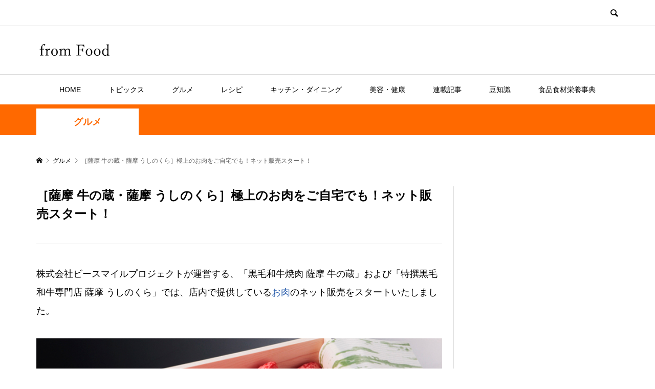

--- FILE ---
content_type: text/html; charset=UTF-8
request_url: https://from-food.com/16940/
body_size: 17113
content:
<!DOCTYPE html>
<html lang="ja">
<head prefix="og: http://ogp.me/ns# fb: http://ogp.me/ns/fb#">
<meta charset="UTF-8">
<meta name="description" content="株式会社ビースマイルプロジェクトが運営する、「黒毛和牛焼肉 薩摩 牛の蔵」および「特撰黒毛和牛専門店 薩摩 うしのくら」では、店内で提供しているお肉のネット販売をスタートいたしました。">
<meta name="viewport" content="width=device-width">
<meta property="og:type" content="article">
<meta property="og:url" content="https://from-food.com/16940/">
<meta property="og:title" content="［薩摩 牛の蔵・薩摩 うしのくら］極上のお肉をご自宅でも！ネット販売スタート！ - フロムフード">
<meta property="og:description" content="株式会社ビースマイルプロジェクトが運営する、「黒毛和牛焼肉 薩摩 牛の蔵」および「特撰黒毛和牛専門店 薩摩 うしのくら」では、店内で提供しているお肉のネット販売をスタートいたしました。">
<meta property="og:site_name" content="フロムフード">
<meta property="og:image" content="https://from-food.com/wp-content/uploads/856_immain.jpg">
<meta property="og:image:secure_url" content="https://from-food.com/wp-content/uploads/856_immain.jpg"> 
<meta property="og:image:width" content="800"> 
<meta property="og:image:height" content="402">
<meta property="fb:app_id" content="112207826798917">
<meta name="twitter:card" content="summary">
<meta name="twitter:site" content="@ff_fromFood">
<meta name="twitter:creator" content="ff_fromFood">
<meta name="twitter:title" content="［薩摩 牛の蔵・薩摩 うしのくら］極上のお肉をご自宅でも！ネット販売スタート！ - フロムフード">
<meta property="twitter:description" content="株式会社ビースマイルプロジェクトが運営する、「黒毛和牛焼肉 薩摩 牛の蔵」および「特撰黒毛和牛専門店 薩摩 うしのくら」では、店内で提供しているお肉のネット販売をスタートいたしました。">
<meta name="twitter:image:src" content="https://from-food.com/wp-content/uploads/856_immain-300x300.jpg">
<meta name='robots' content='index, follow, max-image-preview:large, max-snippet:-1, max-video-preview:-1' />

	<!-- This site is optimized with the Yoast SEO plugin v23.5 - https://yoast.com/wordpress/plugins/seo/ -->
	<title>［薩摩 牛の蔵・薩摩 うしのくら］極上のお肉をご自宅でも！ネット販売スタート！ - フロムフード</title>
	<link rel="canonical" href="https://from-food.com/16940/" />
	<meta property="og:locale" content="ja_JP" />
	<meta property="og:type" content="article" />
	<meta property="og:title" content="［薩摩 牛の蔵・薩摩 うしのくら］極上のお肉をご自宅でも！ネット販売スタート！ - フロムフード" />
	<meta property="og:description" content="株式会社ビースマイルプロジェクトが運営する、「黒毛和牛焼肉 薩摩 牛の蔵」および「特撰黒毛和牛専門店 薩摩 うしのくら」では、店..." />
	<meta property="og:url" content="https://from-food.com/16940/" />
	<meta property="og:site_name" content="フロムフード" />
	<meta property="article:publisher" content="https://www.facebook.com/ff.fromfood/" />
	<meta property="article:published_time" content="2020-05-11T21:00:23+00:00" />
	<meta property="article:modified_time" content="2020-12-27T22:41:14+00:00" />
	<meta property="og:image" content="https://from-food.com/wp-content/uploads/856_immain.jpg" />
	<meta property="og:image:width" content="800" />
	<meta property="og:image:height" content="402" />
	<meta property="og:image:type" content="image/jpeg" />
	<meta name="author" content="from Food press" />
	<meta name="twitter:card" content="summary_large_image" />
	<meta name="twitter:creator" content="@ff_fromFood" />
	<meta name="twitter:site" content="@ff_fromFood" />
	<script type="application/ld+json" class="yoast-schema-graph">{"@context":"https://schema.org","@graph":[{"@type":"WebPage","@id":"https://from-food.com/16940/","url":"https://from-food.com/16940/","name":"［薩摩 牛の蔵・薩摩 うしのくら］極上のお肉をご自宅でも！ネット販売スタート！ - フロムフード","isPartOf":{"@id":"https://from-food.com/#website"},"primaryImageOfPage":{"@id":"https://from-food.com/16940/#primaryimage"},"image":{"@id":"https://from-food.com/16940/#primaryimage"},"thumbnailUrl":"https://from-food.com/wp-content/uploads/856_immain.jpg","datePublished":"2020-05-11T21:00:23+00:00","dateModified":"2020-12-27T22:41:14+00:00","author":{"@id":"https://from-food.com/#/schema/person/3dc86ae0e97d70452843beca279e567a"},"breadcrumb":{"@id":"https://from-food.com/16940/#breadcrumb"},"inLanguage":"ja","potentialAction":[{"@type":"ReadAction","target":["https://from-food.com/16940/"]}]},{"@type":"ImageObject","inLanguage":"ja","@id":"https://from-food.com/16940/#primaryimage","url":"https://from-food.com/wp-content/uploads/856_immain.jpg","contentUrl":"https://from-food.com/wp-content/uploads/856_immain.jpg","width":800,"height":402,"caption":"A5等級鹿児島県産黒毛和牛"},{"@type":"BreadcrumbList","@id":"https://from-food.com/16940/#breadcrumb","itemListElement":[{"@type":"ListItem","position":1,"name":"ホーム","item":"https://from-food.com/"},{"@type":"ListItem","position":2,"name":"記事一覧","item":"https://from-food.com/%e8%a8%98%e4%ba%8b%e4%b8%80%e8%a6%a7/"},{"@type":"ListItem","position":3,"name":"［薩摩 牛の蔵・薩摩 うしのくら］極上のお肉をご自宅でも！ネット販売スタート！"}]},{"@type":"WebSite","@id":"https://from-food.com/#website","url":"https://from-food.com/","name":"フロムフード","description":"","potentialAction":[{"@type":"SearchAction","target":{"@type":"EntryPoint","urlTemplate":"https://from-food.com/?s={search_term_string}"},"query-input":{"@type":"PropertyValueSpecification","valueRequired":true,"valueName":"search_term_string"}}],"inLanguage":"ja"},{"@type":"Person","@id":"https://from-food.com/#/schema/person/3dc86ae0e97d70452843beca279e567a","name":"from Food press","image":{"@type":"ImageObject","inLanguage":"ja","@id":"https://from-food.com/#/schema/person/image/","url":"https://secure.gravatar.com/avatar/06ab59a2c3a5bf1fafca568f682771f2?s=96&d=mm&r=g","contentUrl":"https://secure.gravatar.com/avatar/06ab59a2c3a5bf1fafca568f682771f2?s=96&d=mm&r=g","caption":"from Food press"},"sameAs":["https://x.com/@ff_fromFood"],"url":"https://from-food.com/author/from-food-press/"}]}</script>
	<!-- / Yoast SEO plugin. -->


<link rel='stylesheet' id='wp-block-library-css' href='https://from-food.com/wp-includes/css/dist/block-library/style.min.css?ver=6.4.7' type='text/css' media='all' />
<style id='classic-theme-styles-inline-css' type='text/css'>
/*! This file is auto-generated */
.wp-block-button__link{color:#fff;background-color:#32373c;border-radius:9999px;box-shadow:none;text-decoration:none;padding:calc(.667em + 2px) calc(1.333em + 2px);font-size:1.125em}.wp-block-file__button{background:#32373c;color:#fff;text-decoration:none}
</style>
<style id='global-styles-inline-css' type='text/css'>
body{--wp--preset--color--black: #000000;--wp--preset--color--cyan-bluish-gray: #abb8c3;--wp--preset--color--white: #ffffff;--wp--preset--color--pale-pink: #f78da7;--wp--preset--color--vivid-red: #cf2e2e;--wp--preset--color--luminous-vivid-orange: #ff6900;--wp--preset--color--luminous-vivid-amber: #fcb900;--wp--preset--color--light-green-cyan: #7bdcb5;--wp--preset--color--vivid-green-cyan: #00d084;--wp--preset--color--pale-cyan-blue: #8ed1fc;--wp--preset--color--vivid-cyan-blue: #0693e3;--wp--preset--color--vivid-purple: #9b51e0;--wp--preset--gradient--vivid-cyan-blue-to-vivid-purple: linear-gradient(135deg,rgba(6,147,227,1) 0%,rgb(155,81,224) 100%);--wp--preset--gradient--light-green-cyan-to-vivid-green-cyan: linear-gradient(135deg,rgb(122,220,180) 0%,rgb(0,208,130) 100%);--wp--preset--gradient--luminous-vivid-amber-to-luminous-vivid-orange: linear-gradient(135deg,rgba(252,185,0,1) 0%,rgba(255,105,0,1) 100%);--wp--preset--gradient--luminous-vivid-orange-to-vivid-red: linear-gradient(135deg,rgba(255,105,0,1) 0%,rgb(207,46,46) 100%);--wp--preset--gradient--very-light-gray-to-cyan-bluish-gray: linear-gradient(135deg,rgb(238,238,238) 0%,rgb(169,184,195) 100%);--wp--preset--gradient--cool-to-warm-spectrum: linear-gradient(135deg,rgb(74,234,220) 0%,rgb(151,120,209) 20%,rgb(207,42,186) 40%,rgb(238,44,130) 60%,rgb(251,105,98) 80%,rgb(254,248,76) 100%);--wp--preset--gradient--blush-light-purple: linear-gradient(135deg,rgb(255,206,236) 0%,rgb(152,150,240) 100%);--wp--preset--gradient--blush-bordeaux: linear-gradient(135deg,rgb(254,205,165) 0%,rgb(254,45,45) 50%,rgb(107,0,62) 100%);--wp--preset--gradient--luminous-dusk: linear-gradient(135deg,rgb(255,203,112) 0%,rgb(199,81,192) 50%,rgb(65,88,208) 100%);--wp--preset--gradient--pale-ocean: linear-gradient(135deg,rgb(255,245,203) 0%,rgb(182,227,212) 50%,rgb(51,167,181) 100%);--wp--preset--gradient--electric-grass: linear-gradient(135deg,rgb(202,248,128) 0%,rgb(113,206,126) 100%);--wp--preset--gradient--midnight: linear-gradient(135deg,rgb(2,3,129) 0%,rgb(40,116,252) 100%);--wp--preset--font-size--small: 13px;--wp--preset--font-size--medium: 20px;--wp--preset--font-size--large: 36px;--wp--preset--font-size--x-large: 42px;--wp--preset--spacing--20: 0.44rem;--wp--preset--spacing--30: 0.67rem;--wp--preset--spacing--40: 1rem;--wp--preset--spacing--50: 1.5rem;--wp--preset--spacing--60: 2.25rem;--wp--preset--spacing--70: 3.38rem;--wp--preset--spacing--80: 5.06rem;--wp--preset--shadow--natural: 6px 6px 9px rgba(0, 0, 0, 0.2);--wp--preset--shadow--deep: 12px 12px 50px rgba(0, 0, 0, 0.4);--wp--preset--shadow--sharp: 6px 6px 0px rgba(0, 0, 0, 0.2);--wp--preset--shadow--outlined: 6px 6px 0px -3px rgba(255, 255, 255, 1), 6px 6px rgba(0, 0, 0, 1);--wp--preset--shadow--crisp: 6px 6px 0px rgba(0, 0, 0, 1);}:where(.is-layout-flex){gap: 0.5em;}:where(.is-layout-grid){gap: 0.5em;}body .is-layout-flow > .alignleft{float: left;margin-inline-start: 0;margin-inline-end: 2em;}body .is-layout-flow > .alignright{float: right;margin-inline-start: 2em;margin-inline-end: 0;}body .is-layout-flow > .aligncenter{margin-left: auto !important;margin-right: auto !important;}body .is-layout-constrained > .alignleft{float: left;margin-inline-start: 0;margin-inline-end: 2em;}body .is-layout-constrained > .alignright{float: right;margin-inline-start: 2em;margin-inline-end: 0;}body .is-layout-constrained > .aligncenter{margin-left: auto !important;margin-right: auto !important;}body .is-layout-constrained > :where(:not(.alignleft):not(.alignright):not(.alignfull)){max-width: var(--wp--style--global--content-size);margin-left: auto !important;margin-right: auto !important;}body .is-layout-constrained > .alignwide{max-width: var(--wp--style--global--wide-size);}body .is-layout-flex{display: flex;}body .is-layout-flex{flex-wrap: wrap;align-items: center;}body .is-layout-flex > *{margin: 0;}body .is-layout-grid{display: grid;}body .is-layout-grid > *{margin: 0;}:where(.wp-block-columns.is-layout-flex){gap: 2em;}:where(.wp-block-columns.is-layout-grid){gap: 2em;}:where(.wp-block-post-template.is-layout-flex){gap: 1.25em;}:where(.wp-block-post-template.is-layout-grid){gap: 1.25em;}.has-black-color{color: var(--wp--preset--color--black) !important;}.has-cyan-bluish-gray-color{color: var(--wp--preset--color--cyan-bluish-gray) !important;}.has-white-color{color: var(--wp--preset--color--white) !important;}.has-pale-pink-color{color: var(--wp--preset--color--pale-pink) !important;}.has-vivid-red-color{color: var(--wp--preset--color--vivid-red) !important;}.has-luminous-vivid-orange-color{color: var(--wp--preset--color--luminous-vivid-orange) !important;}.has-luminous-vivid-amber-color{color: var(--wp--preset--color--luminous-vivid-amber) !important;}.has-light-green-cyan-color{color: var(--wp--preset--color--light-green-cyan) !important;}.has-vivid-green-cyan-color{color: var(--wp--preset--color--vivid-green-cyan) !important;}.has-pale-cyan-blue-color{color: var(--wp--preset--color--pale-cyan-blue) !important;}.has-vivid-cyan-blue-color{color: var(--wp--preset--color--vivid-cyan-blue) !important;}.has-vivid-purple-color{color: var(--wp--preset--color--vivid-purple) !important;}.has-black-background-color{background-color: var(--wp--preset--color--black) !important;}.has-cyan-bluish-gray-background-color{background-color: var(--wp--preset--color--cyan-bluish-gray) !important;}.has-white-background-color{background-color: var(--wp--preset--color--white) !important;}.has-pale-pink-background-color{background-color: var(--wp--preset--color--pale-pink) !important;}.has-vivid-red-background-color{background-color: var(--wp--preset--color--vivid-red) !important;}.has-luminous-vivid-orange-background-color{background-color: var(--wp--preset--color--luminous-vivid-orange) !important;}.has-luminous-vivid-amber-background-color{background-color: var(--wp--preset--color--luminous-vivid-amber) !important;}.has-light-green-cyan-background-color{background-color: var(--wp--preset--color--light-green-cyan) !important;}.has-vivid-green-cyan-background-color{background-color: var(--wp--preset--color--vivid-green-cyan) !important;}.has-pale-cyan-blue-background-color{background-color: var(--wp--preset--color--pale-cyan-blue) !important;}.has-vivid-cyan-blue-background-color{background-color: var(--wp--preset--color--vivid-cyan-blue) !important;}.has-vivid-purple-background-color{background-color: var(--wp--preset--color--vivid-purple) !important;}.has-black-border-color{border-color: var(--wp--preset--color--black) !important;}.has-cyan-bluish-gray-border-color{border-color: var(--wp--preset--color--cyan-bluish-gray) !important;}.has-white-border-color{border-color: var(--wp--preset--color--white) !important;}.has-pale-pink-border-color{border-color: var(--wp--preset--color--pale-pink) !important;}.has-vivid-red-border-color{border-color: var(--wp--preset--color--vivid-red) !important;}.has-luminous-vivid-orange-border-color{border-color: var(--wp--preset--color--luminous-vivid-orange) !important;}.has-luminous-vivid-amber-border-color{border-color: var(--wp--preset--color--luminous-vivid-amber) !important;}.has-light-green-cyan-border-color{border-color: var(--wp--preset--color--light-green-cyan) !important;}.has-vivid-green-cyan-border-color{border-color: var(--wp--preset--color--vivid-green-cyan) !important;}.has-pale-cyan-blue-border-color{border-color: var(--wp--preset--color--pale-cyan-blue) !important;}.has-vivid-cyan-blue-border-color{border-color: var(--wp--preset--color--vivid-cyan-blue) !important;}.has-vivid-purple-border-color{border-color: var(--wp--preset--color--vivid-purple) !important;}.has-vivid-cyan-blue-to-vivid-purple-gradient-background{background: var(--wp--preset--gradient--vivid-cyan-blue-to-vivid-purple) !important;}.has-light-green-cyan-to-vivid-green-cyan-gradient-background{background: var(--wp--preset--gradient--light-green-cyan-to-vivid-green-cyan) !important;}.has-luminous-vivid-amber-to-luminous-vivid-orange-gradient-background{background: var(--wp--preset--gradient--luminous-vivid-amber-to-luminous-vivid-orange) !important;}.has-luminous-vivid-orange-to-vivid-red-gradient-background{background: var(--wp--preset--gradient--luminous-vivid-orange-to-vivid-red) !important;}.has-very-light-gray-to-cyan-bluish-gray-gradient-background{background: var(--wp--preset--gradient--very-light-gray-to-cyan-bluish-gray) !important;}.has-cool-to-warm-spectrum-gradient-background{background: var(--wp--preset--gradient--cool-to-warm-spectrum) !important;}.has-blush-light-purple-gradient-background{background: var(--wp--preset--gradient--blush-light-purple) !important;}.has-blush-bordeaux-gradient-background{background: var(--wp--preset--gradient--blush-bordeaux) !important;}.has-luminous-dusk-gradient-background{background: var(--wp--preset--gradient--luminous-dusk) !important;}.has-pale-ocean-gradient-background{background: var(--wp--preset--gradient--pale-ocean) !important;}.has-electric-grass-gradient-background{background: var(--wp--preset--gradient--electric-grass) !important;}.has-midnight-gradient-background{background: var(--wp--preset--gradient--midnight) !important;}.has-small-font-size{font-size: var(--wp--preset--font-size--small) !important;}.has-medium-font-size{font-size: var(--wp--preset--font-size--medium) !important;}.has-large-font-size{font-size: var(--wp--preset--font-size--large) !important;}.has-x-large-font-size{font-size: var(--wp--preset--font-size--x-large) !important;}
.wp-block-navigation a:where(:not(.wp-element-button)){color: inherit;}
:where(.wp-block-post-template.is-layout-flex){gap: 1.25em;}:where(.wp-block-post-template.is-layout-grid){gap: 1.25em;}
:where(.wp-block-columns.is-layout-flex){gap: 2em;}:where(.wp-block-columns.is-layout-grid){gap: 2em;}
.wp-block-pullquote{font-size: 1.5em;line-height: 1.6;}
</style>
<link rel='stylesheet' id='contact-form-7-css' href='https://from-food.com/wp-content/plugins/contact-form-7/includes/css/styles.css?ver=5.9.8' type='text/css' media='all' />
<link rel='stylesheet' id='rumble-style-css' href='https://from-food.com/wp-content/themes/rumble_tcd058/style.css?ver=1.5' type='text/css' media='all' />
<link rel='stylesheet' id='rumble-slick-css' href='https://from-food.com/wp-content/themes/rumble_tcd058/css/slick.min.css?ver=6.4.7' type='text/css' media='all' />
<link rel='stylesheet' id='rumble-responsive-css' href='https://from-food.com/wp-content/themes/rumble_tcd058/responsive.css?ver=1.5' type='text/css' media='all' />
<script type="text/javascript" src="https://from-food.com/wp-includes/js/jquery/jquery.min.js?ver=3.7.1" id="jquery-core-js"></script>
<script type="text/javascript" src="https://from-food.com/wp-includes/js/jquery/jquery-migrate.min.js?ver=3.4.1" id="jquery-migrate-js"></script>
<link rel="https://api.w.org/" href="https://from-food.com/wp-json/" /><link rel="alternate" type="application/json" href="https://from-food.com/wp-json/wp/v2/posts/16940" /><link rel="EditURI" type="application/rsd+xml" title="RSD" href="https://from-food.com/xmlrpc.php?rsd" />
<meta name="generator" content="WordPress 6.4.7" />
<link rel='shortlink' href='https://from-food.com/?p=16940' />
<link rel="alternate" type="application/json+oembed" href="https://from-food.com/wp-json/oembed/1.0/embed?url=https%3A%2F%2Ffrom-food.com%2F16940%2F" />
<link rel="alternate" type="text/xml+oembed" href="https://from-food.com/wp-json/oembed/1.0/embed?url=https%3A%2F%2Ffrom-food.com%2F16940%2F&#038;format=xml" />
<link rel="shortcut icon" href="https://from-food.com/wp-content/uploads/icon.png">
<style>
.p-tabbar__item.is-active, .p-tabbar__item.is-active a, .p-index-carousel .slick-arrow:hover { color: #3a3a3a; }
.p-copyright, .p-tabbar, .p-headline, .p-cb__item-archive-link__button, .p-page-links a:hover, .p-page-links > span, .p-pager__item a:hover, .p-pager__item .current, .p-entry__next-page__link:hover, .p-widget .searchform::after, .p-widget-search .p-widget-search__submit, .p-widget-list__item-rank, .c-comment__form-submit:hover, c-comment__password-protected, .slick-arrow, .c-pw__btn--register, .c-pw__btn { background-color: #3a3a3a; }
.p-page-links a:hover, .p-page-links > span, .p-pager__item a:hover, .p-pager__item .current, .p-author-archive .p-headline, .p-cb__item-header { border-color: #3a3a3a; }
.c-comment__tab-item.is-active a, .c-comment__tab-item a:hover, .c-comment__tab-item.is-active p { background-color: rgba(58, 58, 58, 0.7); }
.c-comment__tab-item.is-active a:after, .c-comment__tab-item.is-active p:after { border-top-color: rgba(58, 58, 58, 0.7); }
.p-author__box, .p-entry-news__header, .p-page-links a, .p-pager__item a, .p-pager__item span { background-color: #f7f7f7; }
.p-entry__body a, .custom-html-widget a { color: #1d54a7; }
.p-megamenu__bg, .p-global-nav .sub-menu, .p-megamenu__bg .p-float-native-ad-label__small { background-color: #3a3a3a; }
.p-megamenu a, .p-global-nav .sub-menu a { color: #ffffff !important; }
.p-megamenu a:hover, .p-megamenu li.is-active > a, .p-global-nav .sub-menu a:hover, .p-global-nav .sub-menu .current-menu-item > a { background-color: #cecece; color: #ffffff !important; }
.p-megamenu > ul, .p-global-nav > li.menu-item-has-children > .sub-menu { border-color: #cecece; }
.p-native-ad-label, .p-float-native-ad-label, .p-float-native-ad-label__small, .p-article__native-ad-label { background-color: #3a3a3a; color: #ffffff; font-size: 11px; }
.p-header-band__item-desc { font-size: 16px; }
@media only screen and (max-width: 991px) { .p-header-band__item-desc { font-size: 14px; } }
.cat-item-1 > a, .cat-item-1 .toggle-children, .p-global-nav > li.menu-term-id-1:hover > a, .p-global-nav > li.menu-term-id-1.current-menu-item > a { color: #3e9b0c; }
.p-megamenu-term-id-1 a:hover, .p-megamenu-term-id-1 .p-megamenu__current a, .p-megamenu-term-id-1 li.is-active > a, .p-global-nav li.menu-term-id-1 > .sub-menu > li > a:hover, .p-global-nav li.menu-term-id-1 > .sub-menu > .current-menu-item > a { background-color: #3e9b0c; }
.p-category-item--1 { background-color: #3e9b0c !important; }
.p-megamenu-term-id-1 > ul, .p-global-nav > li.menu-term-id-1 > .sub-menu { border-color: #3e9b0c; }
.cat-item-2 > a, .cat-item-2 .toggle-children, .p-global-nav > li.menu-term-id-2:hover > a, .p-global-nav > li.menu-term-id-2.current-menu-item > a { color: #ed1c22; }
.p-megamenu-term-id-2 a:hover, .p-megamenu-term-id-2 .p-megamenu__current a, .p-megamenu-term-id-2 li.is-active > a, .p-global-nav li.menu-term-id-2 > .sub-menu > li > a:hover, .p-global-nav li.menu-term-id-2 > .sub-menu > .current-menu-item > a { background-color: #ed1c22; }
.p-category-item--2 { background-color: #ed1c22 !important; }
.p-megamenu-term-id-2 > ul, .p-global-nav > li.menu-term-id-2 > .sub-menu { border-color: #ed1c22; }
.cat-item-3 > a, .cat-item-3 .toggle-children, .p-global-nav > li.menu-term-id-3:hover > a, .p-global-nav > li.menu-term-id-3.current-menu-item > a { color: #ff6900; }
.p-megamenu-term-id-3 a:hover, .p-megamenu-term-id-3 .p-megamenu__current a, .p-megamenu-term-id-3 li.is-active > a, .p-global-nav li.menu-term-id-3 > .sub-menu > li > a:hover, .p-global-nav li.menu-term-id-3 > .sub-menu > .current-menu-item > a { background-color: #ff6900; }
.p-category-item--3 { background-color: #ff6900 !important; }
.p-megamenu-term-id-3 > ul, .p-global-nav > li.menu-term-id-3 > .sub-menu { border-color: #ff6900; }
.cat-item-4 > a, .cat-item-4 .toggle-children, .p-global-nav > li.menu-term-id-4:hover > a, .p-global-nav > li.menu-term-id-4.current-menu-item > a { color: #d10c61; }
.p-megamenu-term-id-4 a:hover, .p-megamenu-term-id-4 .p-megamenu__current a, .p-megamenu-term-id-4 li.is-active > a, .p-global-nav li.menu-term-id-4 > .sub-menu > li > a:hover, .p-global-nav li.menu-term-id-4 > .sub-menu > .current-menu-item > a { background-color: #d10c61; }
.p-category-item--4 { background-color: #d10c61 !important; }
.p-megamenu-term-id-4 > ul, .p-global-nav > li.menu-term-id-4 > .sub-menu { border-color: #d10c61; }
.cat-item-5 > a, .cat-item-5 .toggle-children, .p-global-nav > li.menu-term-id-5:hover > a, .p-global-nav > li.menu-term-id-5.current-menu-item > a { color: #64b7d6; }
.p-megamenu-term-id-5 a:hover, .p-megamenu-term-id-5 .p-megamenu__current a, .p-megamenu-term-id-5 li.is-active > a, .p-global-nav li.menu-term-id-5 > .sub-menu > li > a:hover, .p-global-nav li.menu-term-id-5 > .sub-menu > .current-menu-item > a { background-color: #64b7d6; }
.p-category-item--5 { background-color: #64b7d6 !important; }
.p-megamenu-term-id-5 > ul, .p-global-nav > li.menu-term-id-5 > .sub-menu { border-color: #64b7d6; }
.cat-item-8 > a, .cat-item-8 .toggle-children, .p-global-nav > li.menu-term-id-8:hover > a, .p-global-nav > li.menu-term-id-8.current-menu-item > a { color: #3a3a3a; }
.p-megamenu-term-id-8 a:hover, .p-megamenu-term-id-8 .p-megamenu__current a, .p-megamenu-term-id-8 li.is-active > a, .p-global-nav li.menu-term-id-8 > .sub-menu > li > a:hover, .p-global-nav li.menu-term-id-8 > .sub-menu > .current-menu-item > a { background-color: #3a3a3a; }
.p-category-item--8 { background-color: #3a3a3a !important; }
.p-megamenu-term-id-8 > ul, .p-global-nav > li.menu-term-id-8 > .sub-menu { border-color: #3a3a3a; }
.cat-item-11 > a, .cat-item-11 .toggle-children, .p-global-nav > li.menu-term-id-11:hover > a, .p-global-nav > li.menu-term-id-11.current-menu-item > a { color: #3a3a3a; }
.p-megamenu-term-id-11 a:hover, .p-megamenu-term-id-11 .p-megamenu__current a, .p-megamenu-term-id-11 li.is-active > a, .p-global-nav li.menu-term-id-11 > .sub-menu > li > a:hover, .p-global-nav li.menu-term-id-11 > .sub-menu > .current-menu-item > a { background-color: #3a3a3a; }
.p-category-item--11 { background-color: #3a3a3a !important; }
.p-megamenu-term-id-11 > ul, .p-global-nav > li.menu-term-id-11 > .sub-menu { border-color: #3a3a3a; }
.cat-item-13 > a, .cat-item-13 .toggle-children, .p-global-nav > li.menu-term-id-13:hover > a, .p-global-nav > li.menu-term-id-13.current-menu-item > a { color: #282828; }
.p-megamenu-term-id-13 a:hover, .p-megamenu-term-id-13 .p-megamenu__current a, .p-megamenu-term-id-13 li.is-active > a, .p-global-nav li.menu-term-id-13 > .sub-menu > li > a:hover, .p-global-nav li.menu-term-id-13 > .sub-menu > .current-menu-item > a { background-color: #282828; }
.p-category-item--13 { background-color: #282828 !important; }
.p-megamenu-term-id-13 > ul, .p-global-nav > li.menu-term-id-13 > .sub-menu { border-color: #282828; }
.cat-item-14 > a, .cat-item-14 .toggle-children, .p-global-nav > li.menu-term-id-14:hover > a, .p-global-nav > li.menu-term-id-14.current-menu-item > a { color: #3a3a3a; }
.p-megamenu-term-id-14 a:hover, .p-megamenu-term-id-14 .p-megamenu__current a, .p-megamenu-term-id-14 li.is-active > a, .p-global-nav li.menu-term-id-14 > .sub-menu > li > a:hover, .p-global-nav li.menu-term-id-14 > .sub-menu > .current-menu-item > a { background-color: #3a3a3a; }
.p-category-item--14 { background-color: #3a3a3a !important; }
.p-megamenu-term-id-14 > ul, .p-global-nav > li.menu-term-id-14 > .sub-menu { border-color: #3a3a3a; }
.cat-item-17 > a, .cat-item-17 .toggle-children, .p-global-nav > li.menu-term-id-17:hover > a, .p-global-nav > li.menu-term-id-17.current-menu-item > a { color: #3a3a3a; }
.p-megamenu-term-id-17 a:hover, .p-megamenu-term-id-17 .p-megamenu__current a, .p-megamenu-term-id-17 li.is-active > a, .p-global-nav li.menu-term-id-17 > .sub-menu > li > a:hover, .p-global-nav li.menu-term-id-17 > .sub-menu > .current-menu-item > a { background-color: #3a3a3a; }
.p-category-item--17 { background-color: #3a3a3a !important; }
.p-megamenu-term-id-17 > ul, .p-global-nav > li.menu-term-id-17 > .sub-menu { border-color: #3a3a3a; }
.cat-item-18 > a, .cat-item-18 .toggle-children, .p-global-nav > li.menu-term-id-18:hover > a, .p-global-nav > li.menu-term-id-18.current-menu-item > a { color: #3a3a3a; }
.p-megamenu-term-id-18 a:hover, .p-megamenu-term-id-18 .p-megamenu__current a, .p-megamenu-term-id-18 li.is-active > a, .p-global-nav li.menu-term-id-18 > .sub-menu > li > a:hover, .p-global-nav li.menu-term-id-18 > .sub-menu > .current-menu-item > a { background-color: #3a3a3a; }
.p-category-item--18 { background-color: #3a3a3a !important; }
.p-megamenu-term-id-18 > ul, .p-global-nav > li.menu-term-id-18 > .sub-menu { border-color: #3a3a3a; }
.cat-item-19 > a, .cat-item-19 .toggle-children, .p-global-nav > li.menu-term-id-19:hover > a, .p-global-nav > li.menu-term-id-19.current-menu-item > a { color: #3a3a3a; }
.p-megamenu-term-id-19 a:hover, .p-megamenu-term-id-19 .p-megamenu__current a, .p-megamenu-term-id-19 li.is-active > a, .p-global-nav li.menu-term-id-19 > .sub-menu > li > a:hover, .p-global-nav li.menu-term-id-19 > .sub-menu > .current-menu-item > a { background-color: #3a3a3a; }
.p-category-item--19 { background-color: #3a3a3a !important; }
.p-megamenu-term-id-19 > ul, .p-global-nav > li.menu-term-id-19 > .sub-menu { border-color: #3a3a3a; }
.cat-item-22 > a, .cat-item-22 .toggle-children, .p-global-nav > li.menu-term-id-22:hover > a, .p-global-nav > li.menu-term-id-22.current-menu-item > a { color: #3a3a3a; }
.p-megamenu-term-id-22 a:hover, .p-megamenu-term-id-22 .p-megamenu__current a, .p-megamenu-term-id-22 li.is-active > a, .p-global-nav li.menu-term-id-22 > .sub-menu > li > a:hover, .p-global-nav li.menu-term-id-22 > .sub-menu > .current-menu-item > a { background-color: #3a3a3a; }
.p-category-item--22 { background-color: #3a3a3a !important; }
.p-megamenu-term-id-22 > ul, .p-global-nav > li.menu-term-id-22 > .sub-menu { border-color: #3a3a3a; }
.cat-item-23 > a, .cat-item-23 .toggle-children, .p-global-nav > li.menu-term-id-23:hover > a, .p-global-nav > li.menu-term-id-23.current-menu-item > a { color: #3a3a3a; }
.p-megamenu-term-id-23 a:hover, .p-megamenu-term-id-23 .p-megamenu__current a, .p-megamenu-term-id-23 li.is-active > a, .p-global-nav li.menu-term-id-23 > .sub-menu > li > a:hover, .p-global-nav li.menu-term-id-23 > .sub-menu > .current-menu-item > a { background-color: #3a3a3a; }
.p-category-item--23 { background-color: #3a3a3a !important; }
.p-megamenu-term-id-23 > ul, .p-global-nav > li.menu-term-id-23 > .sub-menu { border-color: #3a3a3a; }
.cat-item-24 > a, .cat-item-24 .toggle-children, .p-global-nav > li.menu-term-id-24:hover > a, .p-global-nav > li.menu-term-id-24.current-menu-item > a { color: #3a3a3a; }
.p-megamenu-term-id-24 a:hover, .p-megamenu-term-id-24 .p-megamenu__current a, .p-megamenu-term-id-24 li.is-active > a, .p-global-nav li.menu-term-id-24 > .sub-menu > li > a:hover, .p-global-nav li.menu-term-id-24 > .sub-menu > .current-menu-item > a { background-color: #3a3a3a; }
.p-category-item--24 { background-color: #3a3a3a !important; }
.p-megamenu-term-id-24 > ul, .p-global-nav > li.menu-term-id-24 > .sub-menu { border-color: #3a3a3a; }
.cat-item-26 > a, .cat-item-26 .toggle-children, .p-global-nav > li.menu-term-id-26:hover > a, .p-global-nav > li.menu-term-id-26.current-menu-item > a { color: #3a3a3a; }
.p-megamenu-term-id-26 a:hover, .p-megamenu-term-id-26 .p-megamenu__current a, .p-megamenu-term-id-26 li.is-active > a, .p-global-nav li.menu-term-id-26 > .sub-menu > li > a:hover, .p-global-nav li.menu-term-id-26 > .sub-menu > .current-menu-item > a { background-color: #3a3a3a; }
.p-category-item--26 { background-color: #3a3a3a !important; }
.p-megamenu-term-id-26 > ul, .p-global-nav > li.menu-term-id-26 > .sub-menu { border-color: #3a3a3a; }
.cat-item-332 > a, .cat-item-332 .toggle-children, .p-global-nav > li.menu-term-id-332:hover > a, .p-global-nav > li.menu-term-id-332.current-menu-item > a { color: #3a3a3a; }
.p-megamenu-term-id-332 a:hover, .p-megamenu-term-id-332 .p-megamenu__current a, .p-megamenu-term-id-332 li.is-active > a, .p-global-nav li.menu-term-id-332 > .sub-menu > li > a:hover, .p-global-nav li.menu-term-id-332 > .sub-menu > .current-menu-item > a { background-color: #3a3a3a; }
.p-category-item--332 { background-color: #3a3a3a !important; }
.p-megamenu-term-id-332 > ul, .p-global-nav > li.menu-term-id-332 > .sub-menu { border-color: #3a3a3a; }
.cat-item-908 > a, .cat-item-908 .toggle-children, .p-global-nav > li.menu-term-id-908:hover > a, .p-global-nav > li.menu-term-id-908.current-menu-item > a { color: #3a3a3a; }
.p-megamenu-term-id-908 a:hover, .p-megamenu-term-id-908 .p-megamenu__current a, .p-megamenu-term-id-908 li.is-active > a, .p-global-nav li.menu-term-id-908 > .sub-menu > li > a:hover, .p-global-nav li.menu-term-id-908 > .sub-menu > .current-menu-item > a { background-color: #3a3a3a; }
.p-category-item--908 { background-color: #3a3a3a !important; }
.p-megamenu-term-id-908 > ul, .p-global-nav > li.menu-term-id-908 > .sub-menu { border-color: #3a3a3a; }
.cat-item-1441 > a, .cat-item-1441 .toggle-children, .p-global-nav > li.menu-term-id-1441:hover > a, .p-global-nav > li.menu-term-id-1441.current-menu-item > a { color: #5945aa; }
.p-megamenu-term-id-1441 a:hover, .p-megamenu-term-id-1441 .p-megamenu__current a, .p-megamenu-term-id-1441 li.is-active > a, .p-global-nav li.menu-term-id-1441 > .sub-menu > li > a:hover, .p-global-nav li.menu-term-id-1441 > .sub-menu > .current-menu-item > a { background-color: #5945aa; }
.p-category-item--1441 { background-color: #5945aa !important; }
.p-megamenu-term-id-1441 > ul, .p-global-nav > li.menu-term-id-1441 > .sub-menu { border-color: #5945aa; }
.cat-item-1653 > a, .cat-item-1653 .toggle-children, .p-global-nav > li.menu-term-id-1653:hover > a, .p-global-nav > li.menu-term-id-1653.current-menu-item > a { color: #f7cc22; }
.p-megamenu-term-id-1653 a:hover, .p-megamenu-term-id-1653 .p-megamenu__current a, .p-megamenu-term-id-1653 li.is-active > a, .p-global-nav li.menu-term-id-1653 > .sub-menu > li > a:hover, .p-global-nav li.menu-term-id-1653 > .sub-menu > .current-menu-item > a { background-color: #f7cc22; }
.p-category-item--1653 { background-color: #f7cc22 !important; }
.p-megamenu-term-id-1653 > ul, .p-global-nav > li.menu-term-id-1653 > .sub-menu { border-color: #f7cc22; }
.cat-item-2068 > a, .cat-item-2068 .toggle-children, .p-global-nav > li.menu-term-id-2068:hover > a, .p-global-nav > li.menu-term-id-2068.current-menu-item > a { color: #e6b422; }
.p-megamenu-term-id-2068 a:hover, .p-megamenu-term-id-2068 .p-megamenu__current a, .p-megamenu-term-id-2068 li.is-active > a, .p-global-nav li.menu-term-id-2068 > .sub-menu > li > a:hover, .p-global-nav li.menu-term-id-2068 > .sub-menu > .current-menu-item > a { background-color: #e6b422; }
.p-category-item--2068 { background-color: #e6b422 !important; }
.p-megamenu-term-id-2068 > ul, .p-global-nav > li.menu-term-id-2068 > .sub-menu { border-color: #e6b422; }
.cat-item-2546 > a, .cat-item-2546 .toggle-children, .p-global-nav > li.menu-term-id-2546:hover > a, .p-global-nav > li.menu-term-id-2546.current-menu-item > a { color: #3a3a3a; }
.p-megamenu-term-id-2546 a:hover, .p-megamenu-term-id-2546 .p-megamenu__current a, .p-megamenu-term-id-2546 li.is-active > a, .p-global-nav li.menu-term-id-2546 > .sub-menu > li > a:hover, .p-global-nav li.menu-term-id-2546 > .sub-menu > .current-menu-item > a { background-color: #3a3a3a; }
.p-category-item--2546 { background-color: #3a3a3a !important; }
.p-megamenu-term-id-2546 > ul, .p-global-nav > li.menu-term-id-2546 > .sub-menu { border-color: #3a3a3a; }
.cat-item-3342 > a, .cat-item-3342 .toggle-children, .p-global-nav > li.menu-term-id-3342:hover > a, .p-global-nav > li.menu-term-id-3342.current-menu-item > a { color: #ffa400; }
.p-megamenu-term-id-3342 a:hover, .p-megamenu-term-id-3342 .p-megamenu__current a, .p-megamenu-term-id-3342 li.is-active > a, .p-global-nav li.menu-term-id-3342 > .sub-menu > li > a:hover, .p-global-nav li.menu-term-id-3342 > .sub-menu > .current-menu-item > a { background-color: #ffa400; }
.p-category-item--3342 { background-color: #ffa400 !important; }
.p-megamenu-term-id-3342 > ul, .p-global-nav > li.menu-term-id-3342 > .sub-menu { border-color: #ffa400; }
.cat-item-3798 > a, .cat-item-3798 .toggle-children, .p-global-nav > li.menu-term-id-3798:hover > a, .p-global-nav > li.menu-term-id-3798.current-menu-item > a { color: #1b68e5; }
.p-megamenu-term-id-3798 a:hover, .p-megamenu-term-id-3798 .p-megamenu__current a, .p-megamenu-term-id-3798 li.is-active > a, .p-global-nav li.menu-term-id-3798 > .sub-menu > li > a:hover, .p-global-nav li.menu-term-id-3798 > .sub-menu > .current-menu-item > a { background-color: #1b68e5; }
.p-category-item--3798 { background-color: #1b68e5 !important; }
.p-megamenu-term-id-3798 > ul, .p-global-nav > li.menu-term-id-3798 > .sub-menu { border-color: #1b68e5; }
body { font-family: "Segoe UI", Verdana, "游ゴシック", YuGothic, "Hiragino Kaku Gothic ProN", Meiryo, sans-serif; }
.p-logo, .p-entry__title, .p-headline, .p-page-header__title, .p-index-slider__item-catch, .p-widget__title, .p-cb__item-headline {
font-family: "Segoe UI", Verdana, "游ゴシック", YuGothic, "Hiragino Kaku Gothic ProN", Meiryo, sans-serif;
}
.c-load--type1 { border: 3px solid rgba(153, 153, 153, 0.2); border-top-color: #000000; }
.p-hover-effect--type1:hover img { -webkit-transform: scale(1.3) rotate(2deg); transform: scale(1.3) rotate(2deg); }
.p-hover-effect--type2 img { margin-left: -8px; }
.p-hover-effect--type2:hover img { margin-left: 8px; }
.p-hover-effect--type2:hover .p-hover-effect__image { background: #000000; }
.p-hover-effect--type2:hover img { opacity: 0.5 }
.p-hover-effect--type3:hover .p-hover-effect__image { background: #000000; }
.p-hover-effect--type3:hover img { opacity: 0.5; }
.p-entry__title { font-size: 24px; }
.p-entry__title, .p-article__title { color: #020202 }
.p-entry__body { font-size: 18px; }
.p-entry__body, .p-author__desc, .p-blog-archive__item-excerpt { color: #020202; }
.p-entry-news__title { font-size: 24px; }
.p-entry-news__title, .p-article-news__title { color: #020202 }
.p-entry-news__body { color: #020202; font-size: 18px; }
body.l-header__fix .is-header-fixed .l-header__bar { background: rgba(255, 255, 255, 0.8); }
.l-header a, .p-global-nav > li > a { color: #020202; }
.p-logo__header--text a { font-size: 32px; }
.p-logo__footer--text a { font-size: 32px; }
@media only screen and (max-width: 991px) {
	.l-header__bar--mobile { background-color: rgba(255, 255, 255, 0.8); }
	.p-logo__header--mobile.p-logo__header--text a { font-size: 24px; }
	.p-global-nav { background-color: rgba(58,58,58, 0.8); }
	.p-global-nav a, .p-global-nav .sub-menu a, .p-global-nav .menu-item-has-children > a > span::before { color: #ffffff !important; }
	.p-logo__footer--mobile.p-logo__footer--text a { font-size: 24px; }
	.p-entry__title { font-size: 24px; }
	.p-entry__body { font-size: 16px; }
	.p-entry-news__title { font-size: 24px; }
	.p-entry-news__body { font-size: 16px; }
}
</style>
<style type="text/css">

</style>
<script async src="https://pagead2.googlesyndication.com/pagead/js/adsbygoogle.js?client=ca-pub-6903203966850533"
     crossorigin="anonymous"></script>
<!-- Google tag (gtag.js) -->
<script async src="https://www.googletagmanager.com/gtag/js?id=G-5QGN4KP070"></script>
<script>
  window.dataLayer = window.dataLayer || [];
  function gtag(){dataLayer.push(arguments);}
  gtag('js', new Date());

  gtag('config', 'G-5QGN4KP070');
</script>
<meta name="msvalidate.01" content="B15524A8ECAD51FAA8DAB3B164565BDB" />
</head>
<body class="post-template-default single single-post postid-16940 single-format-standard is-responsive l-header__fix l-header__fix--mobile">
<div id="site_wrap">
	<header id="js-header" class="l-header">
		<div class="p-header__logo--mobile l-header__bar--mobile">
			<div class="p-logo p-logo__header--mobile p-logo__header--retina">
				<a href="https://from-food.com/"><img src="https://from-food.com/wp-content/uploads/2019/05/logo.png" alt="フロムフード" width="149"></a>
			</div>
			<a href="#" id="js-menu-button" class="p-menu-button c-menu-button"></a>
		</div>
		<div class="p-header__top u-clearfix">
			<div class="l-inner">
				<div class="u-right">
					<div class="p-header-search">
						<form action="https://from-food.com/" method="get">
							<input type="text" name="s" value="" class="p-header-search__input" placeholder="SEARCH">
						</form>
						<a href="#" id="js-search-button" class="p-search-button c-search-button"></a>
					</div>
				</div>
			</div>
		</div>
		<div class="p-header__logo">
			<div class="l-inner">
				<div class="p-logo p-logo__header p-logo__header--retina">
					<a href="https://from-food.com/"><img src="https://from-food.com/wp-content/uploads/2019/05/logo.png" alt="フロムフード" width="149"></a>
				</div>
			</div>
		</div>
<nav class="p-header__gnav l-header__bar"><ul id="js-global-nav" class="l-inner p-global-nav u-clearfix">
<li class="p-header-search--mobile"><form action="https://from-food.com/" method="get"><input type="text" name="s" value="" class="p-header-search__input" placeholder="SEARCH"><input type="submit" value="&#xe915;" class="p-header-search__submit"></form></li>
<li id="menu-item-14" class="menu-item menu-item-type-custom menu-item-object-custom menu-item-home menu-item-14"><a href="https://from-food.com/">HOME<span></span></a></li>
<li id="menu-item-15" class="menu-item menu-item-type-taxonomy menu-item-object-category menu-item-15 menu-term-id-2"><a href="https://from-food.com/category/topics/">トピックス<span></span></a></li>
<li id="menu-item-16" class="menu-item menu-item-type-taxonomy menu-item-object-category current-post-ancestor current-menu-parent current-post-parent menu-item-16 menu-term-id-3"><a href="https://from-food.com/category/gourmet/">グルメ<span></span></a></li>
<li id="menu-item-20097" class="menu-item menu-item-type-taxonomy menu-item-object-category menu-item-has-children menu-item-20097 menu-term-id-3342"><a href="https://from-food.com/category/recipe/">レシピ<span></span></a>
<ul class="sub-menu">
	<li id="menu-item-20119" class="menu-item menu-item-type-post_type menu-item-object-page menu-item-20119"><a href="https://from-food.com/recipe-post/">レシピ募集<span></span></a></li>
</ul>
</li>
<li id="menu-item-18" class="menu-item menu-item-type-taxonomy menu-item-object-category menu-item-18 menu-term-id-5"><a href="https://from-food.com/category/kitchen_dining/">キッチン・ダイニング<span></span></a></li>
<li id="menu-item-17" class="menu-item menu-item-type-taxonomy menu-item-object-category menu-item-17 menu-term-id-4"><a href="https://from-food.com/category/beauty_health/">美容・健康<span></span></a></li>
<li id="menu-item-7838" class="menu-item menu-item-type-taxonomy menu-item-object-category menu-item-has-children menu-item-7838 menu-term-id-1441"><a href="https://from-food.com/category/serialized_article/">連載記事<span></span></a>
<ul class="sub-menu">
	<li id="menu-item-35387" class="menu-item menu-item-type-taxonomy menu-item-object-category menu-item-35387"><a href="https://from-food.com/category/serialized_article/bento_art/">お弁当アート展<span></span></a></li>
	<li id="menu-item-35388" class="menu-item menu-item-type-taxonomy menu-item-object-category menu-item-35388"><a href="https://from-food.com/category/serialized_article/okome_meister/">米は『研ぐ』ではなく『洗う』です<span></span></a></li>
</ul>
</li>
<li id="menu-item-35386" class="menu-item menu-item-type-taxonomy menu-item-object-category menu-item-35386 menu-term-id-3798"><a href="https://from-food.com/category/trivia/">豆知識<span></span></a></li>
<li id="menu-item-51" class="menu-item menu-item-type-taxonomy menu-item-object-category menu-item-51 menu-term-id-1"><a href="https://from-food.com/category/food_data/">食品食材栄養事典<span></span></a></li>
</ul></nav>
	</header>
<main class="l-main">
	<div class="p-header-band" style="background-color: #ff6900">
		<ul class="p-header-band__inner l-inner u-clearfix">
			<li class="p-header-band__item is-active"><a href="https://from-food.com/category/gourmet/" style="color: #ff6900">グルメ</a></li>

		</ul>
	</div>
	<div class="p-breadcrumb c-breadcrumb">
		<ul class="p-breadcrumb__inner c-breadcrumb__inner l-inner" itemscope itemtype="http://schema.org/BreadcrumbList">
			<li class="p-breadcrumb__item c-breadcrumb__item p-breadcrumb__item--home c-breadcrumb__item--home" itemprop="itemListElement" itemscope itemtype="http://schema.org/ListItem">
				<a href="https://from-food.com/" itemprop="item"><span itemprop="name">HOME</span></a>
				<meta itemprop="position" content="1" />
			</li>

			<li class="p-breadcrumb__item c-breadcrumb__item" itemprop="itemListElement" itemscope itemtype="http://schema.org/ListItem">
				<a href="https://from-food.com/category/gourmet/" itemprop="item">
					<span itemprop="name">グルメ</span>
				</a>
				<meta itemprop="position" content="2" />
			</li>
			<li class="p-breadcrumb__item c-breadcrumb__item">
				<span itemprop="name">［薩摩 牛の蔵・薩摩 うしのくら］極上のお肉をご自宅でも！ネット販売スタート！</span>
			</li>
		</ul>
	</div>
	<div class="l-inner l-2columns l-2columns-a l-layout-type1">
		<article class="p-entry l-primary">
			<div class="p-entry__inner">
				<div class="p-entry__header">
					<h1 class="p-entry__title">［薩摩 牛の蔵・薩摩 うしのくら］極上のお肉をご自宅でも！ネット販売スタート！</h1>
				</div>
				<div class="p-entry__body">
<p>株式会社ビースマイルプロジェクトが運営する、「黒毛和牛焼肉 薩摩 牛の蔵」および「特撰黒毛和牛専門店 薩摩 うしのくら」では、店内で提供している<a href="https://from-food.com/917/">お肉</a>のネット販売をスタートいたしました。</p>
<p><img fetchpriority="high" decoding="async" src="https://from-food.com/wp-content/uploads/856_immain.jpg" alt="A5等級鹿児島県産黒毛和牛" width="800" height="402" class="aligncenter size-full wp-image-16941" /></p>
<p>この度の新型コロナウイルス感染拡大の影響で、「黒毛和牛焼肉 薩摩 牛の蔵」および「特撰黒毛和牛専門店 薩摩 うしのくら」の各店も営業時間の短縮や休業といった対応を取っております。<br />
このような状況下においても、生産者の想いと美味しさをよりたくさんのお客様にお届けし、ご自宅でもお楽しみ頂けるよう、お肉のネット販売をスタートいたしました。<br />
当店で提供しているA5等級鹿児島県産黒毛和牛『薩摩牛 4％の奇跡』をご自宅でもお楽しみ下さいませ。</p>
<h4 class="style4a">ご贈答用にも！ギフトセット</h4>
<p><img decoding="async" src="https://from-food.com/wp-content/uploads/856_im1.jpg" alt="牛の蔵の極上ギフトセット" width="563" height="450" class="aligncenter size-full wp-image-16942" /><br />
大切な人への贈り物に、自分へのご褒美に！牛の蔵の極上ギフトセットはいかがでしょうか。日本全国にお届けいたします。</p>
<p>・薩摩牛上焼肉ギフト　　8,800円（税抜）<br />
・薩摩牛焼肉ギフト　　　5,900円（税抜）<br />
・薩摩牛焼肉3種セット　12,000円（税抜）<br />
・ももスライスギフト　　7,500円（税抜）<br />
・極上ローススライスギフト　12,000円（税抜）<br />
・極上サーロインステーキギフト　12,000円（税抜）<br />
（一部抜粋／別途送料がかかります）</p>
<h4 class="style4a">ご自宅用でお気軽に！100ｇ単位で単品販売</h4>
<p><img decoding="async" src="https://from-food.com/wp-content/uploads/856_im2.jpg" alt="お肉100ｇ単位で単品販売" width="563" height="348" class="aligncenter size-full wp-image-16943" /><br />
気取らずにご自宅でお召し上がり頂けるように100ｇ単位でお肉をご用意いたします。</p>
<p>・極上カルビ　100ｇ　2,180円（税抜）<br />
・極上ロース　100ｇ　2,180円（税抜）<br />
・極上ハラミ　100ｇ　2,180円（税抜）<br />
・上<a href="https://from-food.com/897/">カルビ</a>　　100ｇ　1,780円（税抜）<br />
・ロース　　　100ｇ　1,180円（税抜）<br />
・上<a href="https://from-food.com/1937/">タン</a>　　　100ｇ　1,780円（税抜）<br />
（一部抜粋／別途送料がかかります）</p>
<h4 class="style4a">ご注文方法、お支払方法など</h4>
<p>サイトURL <a href="https://www.ushinokura.com/gift?from_Food" rel="noopener nofollow noreferrer" target="_blank">https://www.ushinokura.com/gift</a></p>
<p>【ご注文方法】<br />
お電話・FAX・サイト内注文フォームからのネット注文、3つの方法でご注文を承っております。</p>
<p>【お支払方法】<br />
現在は銀行振込、店頭でのお支払のみとなっております。今後、事前のクレジットカード決済などをスタートしていく予定です。</p>
<p>【その他】<br />
● 送料・全国一律 税込1,400円<br />
● ご注文から発送まで5日ほどお時間を頂いております。<br />
● クール便でのお届けになりますので、離島等一部お受けできない地域がございます。<br />
● その他、ご予算に応じてお作り致しますのでお気軽にご相談下さいませ。</p>
<p>営業中の店舗につきましては、テイクアウトおよび近隣のお客様へのデリバリーも承っております。<br />
またお客様に笑顔でお店にご来店頂き、お食事して頂ける近い未来を信じて実施してまいります。</p>
<p>【運営会社：株式会社ビースマイルプロジェクトについて】<br />
近年、日本の1次産業は様々な問題を抱え、困難な状況へと追い込まれています。生産者の高齢化に伴い廃業する農家も多く、こと畜産に関しては繁殖農家の減少や、近年の世界的な穀物需要の増加基調、天候・作柄・為替相場等による輸入飼料の価格変動や高騰が、生産者にとって大きな不安要素となっています。</p>
<p>そのような情勢の中、「特選黒毛和牛専門店 薩摩 うしのくら」を運営する株式会社ビースマイルプロジェクトおよびカミチクグループは、エサづくりからはじまり、畜産(1次産業)、食肉の製造・加工(2次産業）、直営の販売店や外食店舗で提供(3次産業)する、畜産業界では他企業が成しえていない規模での独自の「6次化スタイル」を築き上げました。</p>
<p>本社を鹿児島に置き、畜産の土台を支える事業から、東京・大阪を中心とした多数の外食店舗を展開することで販路を広げ、自社だけでなく契約農家の経営安定に寄与し、南九州を中心とした畜産農家、また畜産農家がつくったお肉を食べたお客様までをも笑顔に・元気にするという一大プロジェクトを展開しています。</p>
				</div>
				<ul class="p-entry__share c-share u-clearfix c-share--sm c-share--color">
					<li class="c-share__btn c-share__btn--twitter">
						<a href="http://twitter.com/share?text=%EF%BC%BB%E8%96%A9%E6%91%A9+%E7%89%9B%E3%81%AE%E8%94%B5%E3%83%BB%E8%96%A9%E6%91%A9+%E3%81%86%E3%81%97%E3%81%AE%E3%81%8F%E3%82%89%EF%BC%BD%E6%A5%B5%E4%B8%8A%E3%81%AE%E3%81%8A%E8%82%89%E3%82%92%E3%81%94%E8%87%AA%E5%AE%85%E3%81%A7%E3%82%82%EF%BC%81%E3%83%8D%E3%83%83%E3%83%88%E8%B2%A9%E5%A3%B2%E3%82%B9%E3%82%BF%E3%83%BC%E3%83%88%EF%BC%81&url=https%3A%2F%2Ffrom-food.com%2F16940%2F&via=ff_fromFood&tw_p=tweetbutton&related=ff_fromFood" onclick="javascript:window.open(this.href, '', 'menubar=no,toolbar=no,resizable=yes,scrollbars=yes,height=400,width=600');return false;">
							<i class="c-share__icn c-share__icn--twitter"></i>
							<span class="c-share__title">Tweet</span>
						</a>
					</li>
					<li class="c-share__btn c-share__btn--facebook">
						<a href="//www.facebook.com/sharer/sharer.php?u=https://from-food.com/16940/&amp;t=%EF%BC%BB%E8%96%A9%E6%91%A9+%E7%89%9B%E3%81%AE%E8%94%B5%E3%83%BB%E8%96%A9%E6%91%A9+%E3%81%86%E3%81%97%E3%81%AE%E3%81%8F%E3%82%89%EF%BC%BD%E6%A5%B5%E4%B8%8A%E3%81%AE%E3%81%8A%E8%82%89%E3%82%92%E3%81%94%E8%87%AA%E5%AE%85%E3%81%A7%E3%82%82%EF%BC%81%E3%83%8D%E3%83%83%E3%83%88%E8%B2%A9%E5%A3%B2%E3%82%B9%E3%82%BF%E3%83%BC%E3%83%88%EF%BC%81" rel="nofollow" target="_blank">
							<i class="c-share__icn c-share__icn--facebook"></i>
							<span class="c-share__title">Share</span>
						</a>
					</li>
				</ul>
			</div>
		</article>
		<aside class="p-sidebar p-sidebar-a l-secondary">
			<div class="p-sidebar__inner l-secondary__inner">
<div class="p-widget tcdw_ad_widget" id="tcdw_ad_widget-5">
<script async src="https://pagead2.googlesyndication.com/pagead/js/adsbygoogle.js?client=ca-pub-6903203966850533"
     crossorigin="anonymous"></script>
<ins class="adsbygoogle"
     style="display:block"
     data-ad-format="autorelaxed"
     data-ad-client="ca-pub-6903203966850533"
     data-ad-slot="7318363419"></ins>
<script>
     (adsbygoogle = window.adsbygoogle || []).push({});
</script></div>
<div class="p-widget styled_post_list1_widget" id="styled_post_list1_widget-35">
<ul class="p-widget-list p-widget-list__type1">
	<li class="p-widget-list__item u-clearfix">
		<a class="p-hover-effect--type1" href="https://from-food.com/44042/">
			<div class="p-widget-list__item-thumbnail p-hover-effect__image js-object-fit-cover"><img width="600" height="420" src="https://from-food.com/wp-content/uploads/yr116_main-600x420.jpg" class="attachment-size2 size-size2 wp-post-image" alt="" decoding="async" loading="lazy" /></div>
			<div class="p-widget-list__item-info">
				<h3 class="p-widget-list__item-title p-article__title">反抗期娘も思わず笑顔に&#x2764;︎甘そうで…甘くなーい！デコ弁当〜&#x1f36d;</h3>
			</div>
		</a>
	</li>
	<li class="p-widget-list__item u-clearfix">
		<a class="p-hover-effect--type1" href="https://from-food.com/9545/">
			<div class="p-widget-list__item-thumbnail p-hover-effect__image js-object-fit-cover"><img width="600" height="420" src="https://from-food.com/wp-content/uploads/main_650_04-600x420.jpg" class="attachment-size2 size-size2 wp-post-image" alt="茄子の漬物のクリスマスローズ弁当" decoding="async" loading="lazy" /></div>
			<div class="p-widget-list__item-info">
				<h3 class="p-widget-list__item-title p-article__title">カッコつけてますがナスです！ご飯が進んじゃう～茄子の漬物のクリスマスローズ弁当</h3>
			</div>
		</a>
	</li>
	<li class="p-widget-list__item u-clearfix">
		<a class="p-hover-effect--type1" href="https://from-food.com/12054/">
			<div class="p-widget-list__item-thumbnail p-hover-effect__image js-object-fit-cover"><img width="600" height="420" src="https://from-food.com/wp-content/uploads/main_650_13-600x420.jpg" class="attachment-size2 size-size2 wp-post-image" alt="リボンの海苔アート弁当" decoding="async" loading="lazy" /></div>
			<div class="p-widget-list__item-info">
				<h3 class="p-widget-list__item-title p-article__title">思春期の女の子みたい、乙女チックなリボンの海苔アート弁当</h3>
			</div>
		</a>
	</li>
</ul>
</div>
<div class="p-widget tcdw_ad_widget" id="tcdw_ad_widget-6">
<script async src="https://pagead2.googlesyndication.com/pagead/js/adsbygoogle.js"></script>
<!-- Food サイド下 -->
<ins class="adsbygoogle"
     style="display:block"
     data-ad-client="ca-pub-6903203966850533"
     data-ad-slot="3452995471"
     data-ad-format="auto"
     data-full-width-responsive="true"></ins>
<script>
     (adsbygoogle = window.adsbygoogle || []).push({});
</script></div>
<div class="p-widget styled_post_list1_widget" id="styled_post_list1_widget-8">
<h2 class="p-widget__title">おすすめ記事</h2>
<ul class="p-widget-list p-widget-list__type2">
	<li class="p-widget-list__item u-clearfix">
		<a class="p-hover-effect--type1" href="https://from-food.com/41989/">
			<div class="p-widget-list__item-thumbnail p-hover-effect__image js-object-fit-cover"><img width="300" height="300" src="https://from-food.com/wp-content/uploads/yr100_main-300x300.jpg" class="attachment-size1 size-size1 wp-post-image" alt="" decoding="async" loading="lazy" /></div>
			<div class="p-widget-list__item-info">
				<h3 class="p-widget-list__item-title p-article__title">反抗期娘へ脳活性化しながら食べてもらいましょ〜！おもしろ海苔アート弁当</h3>
			</div>
		</a>
	</li>
	<li class="p-widget-list__item u-clearfix">
		<a class="p-hover-effect--type1" href="https://from-food.com/25687/">
			<div class="p-widget-list__item-thumbnail p-hover-effect__image js-object-fit-cover"><img width="300" height="300" src="https://from-food.com/wp-content/uploads/re00035-300x300.jpg" class="attachment-size1 size-size1 wp-post-image" alt="抹茶寒天" decoding="async" loading="lazy" /></div>
			<div class="p-widget-list__item-info">
				<h3 class="p-widget-list__item-title p-article__title">ヘルシーで子供も一緒に食べられる抹茶寒天のレシピ・作り方</h3>
			</div>
		</a>
	</li>
	<li class="p-widget-list__item u-clearfix">
		<a class="p-hover-effect--type1" href="https://from-food.com/32317/">
			<div class="p-widget-list__item-thumbnail p-hover-effect__image js-object-fit-cover"><img width="300" height="300" src="https://from-food.com/wp-content/uploads/re00080-300x300.jpg" class="attachment-size1 size-size1 wp-post-image" alt="具沢山韓国風豚汁" decoding="async" loading="lazy" /></div>
			<div class="p-widget-list__item-info">
				<h3 class="p-widget-list__item-title p-article__title">野菜たっぷり具沢山韓国風豚汁のレシピ・作り方</h3>
			</div>
		</a>
	</li>
	<li class="p-widget-list__item u-clearfix">
		<a class="p-hover-effect--type1" href="https://from-food.com/25260/">
			<div class="p-widget-list__item-thumbnail p-hover-effect__image js-object-fit-cover"><img width="300" height="300" src="https://from-food.com/wp-content/uploads/re00027-300x300.jpg" class="attachment-size1 size-size1 wp-post-image" alt="いか缶のオイルソースパスタ" decoding="async" loading="lazy" /></div>
			<div class="p-widget-list__item-info">
				<h3 class="p-widget-list__item-title p-article__title">いか缶のオイルソースパスタのレシピ・作り方</h3>
			</div>
		</a>
	</li>
	<li class="p-widget-list__item u-clearfix">
		<a class="p-hover-effect--type1" href="https://from-food.com/41219/">
			<div class="p-widget-list__item-thumbnail p-hover-effect__image js-object-fit-cover"><img width="300" height="300" src="https://from-food.com/wp-content/uploads/yr76_main-300x300.jpg" class="attachment-size1 size-size1 wp-post-image" alt="" decoding="async" loading="lazy" /></div>
			<div class="p-widget-list__item-info">
				<h3 class="p-widget-list__item-title p-article__title">大人も楽しい〜LEGOブロックのデコ弁当！</h3>
			</div>
		</a>
	</li>
</ul>
</div>
			</div>
		</aside>
	</div>
</main>
	<footer class="l-footer">
		<div id="js-footer-slider" class="p-footer-blog p-footer-slider p-article-slider" data-slide-time="7000">
			<article class="p-footer-blog__item p-article-slider__item">
				<a class="p-hover-effect--type1" href="https://from-food.com/24742/" href="https://from-food.com/24742/">
					<div class="p-article-slider__item-thumbnail p-hover-effect__image js-object-fit-cover"><img width="600" height="420" src="https://from-food.com/wp-content/uploads/132900224_675-600x420.jpg" class="attachment-size2 size-size2 wp-post-image" alt="ぶどう" decoding="async" loading="lazy" /></div>
					<div class="p-footer-blog__item-info p-article-slider__item-info">
						<h3 class="p-footer-blog__item-title p-article-slider__item-title p-article__title">ぶどうのカロリー・栄養成分表</h3>
					</div>
				</a>
			</article>
			<article class="p-footer-blog__item p-article-slider__item">
				<a class="p-hover-effect--type1" href="https://from-food.com/23961/" href="https://from-food.com/23961/">
					<div class="p-article-slider__item-thumbnail p-hover-effect__image js-object-fit-cover"><img width="600" height="420" src="https://from-food.com/wp-content/uploads/119806328_675-600x420.jpg" class="attachment-size2 size-size2 wp-post-image" alt="メンマ" decoding="async" loading="lazy" /></div>
					<div class="p-footer-blog__item-info p-article-slider__item-info">
						<h3 class="p-footer-blog__item-title p-article-slider__item-title p-article__title">メンマのカロリー・栄養成分表</h3>
					</div>
				</a>
			</article>
			<article class="p-footer-blog__item p-article-slider__item">
				<a class="p-hover-effect--type1" href="https://from-food.com/137/" href="https://from-food.com/137/">
					<div class="p-article-slider__item-thumbnail p-hover-effect__image js-object-fit-cover"><img width="600" height="420" src="https://from-food.com/wp-content/uploads/79614800_855_600-600x420.jpg" class="attachment-size2 size-size2 wp-post-image" alt="" decoding="async" loading="lazy" /></div>
					<div class="p-footer-blog__item-info p-article-slider__item-info">
						<h3 class="p-footer-blog__item-title p-article-slider__item-title p-article__title">コレステロール</h3>
					</div>
				</a>
			</article>
			<article class="p-footer-blog__item p-article-slider__item">
				<a class="p-hover-effect--type1" href="https://from-food.com/27222/" href="https://from-food.com/27222/">
					<div class="p-article-slider__item-thumbnail p-hover-effect__image js-object-fit-cover"><img width="600" height="420" src="https://from-food.com/wp-content/uploads/171519125_855-600x420.jpg" class="attachment-size2 size-size2 wp-post-image" alt="バターピーナッツの画像" decoding="async" loading="lazy" /></div>
					<div class="p-footer-blog__item-info p-article-slider__item-info">
						<h3 class="p-footer-blog__item-title p-article-slider__item-title p-article__title">バターピーナッツのカロリー・栄養成分表</h3>
					</div>
				</a>
			</article>
			<article class="p-footer-blog__item p-article-slider__item">
				<a class="p-hover-effect--type1" href="https://from-food.com/930/" href="https://from-food.com/930/">
					<div class="p-article-slider__item-thumbnail p-hover-effect__image js-object-fit-cover"><img width="600" height="420" src="https://from-food.com/wp-content/uploads/62162076_675-600x420.jpg" class="attachment-size2 size-size2 wp-post-image" alt="大根" decoding="async" loading="lazy" /></div>
					<div class="p-footer-blog__item-info p-article-slider__item-info">
						<h3 class="p-footer-blog__item-title p-article-slider__item-title p-article__title">大根／だいこん／ダイコン</h3>
					</div>
				</a>
			</article>
			<article class="p-footer-blog__item p-article-slider__item">
				<a class="p-hover-effect--type1" href="https://from-food.com/24927/" href="https://from-food.com/24927/">
					<div class="p-article-slider__item-thumbnail p-hover-effect__image js-object-fit-cover"><img width="600" height="420" src="https://from-food.com/wp-content/uploads/123200463_675-600x420.jpg" class="attachment-size2 size-size2 wp-post-image" alt="さつまいも" decoding="async" loading="lazy" /></div>
					<div class="p-footer-blog__item-info p-article-slider__item-info">
						<h3 class="p-footer-blog__item-title p-article-slider__item-title p-article__title">さつまいものカロリー・栄養成分表</h3>
					</div>
				</a>
			</article>
			<article class="p-footer-blog__item p-article-slider__item">
				<a class="p-hover-effect--type1" href="https://from-food.com/35581/" href="https://from-food.com/35581/">
					<div class="p-article-slider__item-thumbnail p-hover-effect__image js-object-fit-cover"><img width="600" height="420" src="https://from-food.com/wp-content/uploads/80491747_855-600x420.jpg" class="attachment-size2 size-size2 wp-post-image" alt="高菜" decoding="async" loading="lazy" /></div>
					<div class="p-footer-blog__item-info p-article-slider__item-info">
						<h3 class="p-footer-blog__item-title p-article-slider__item-title p-article__title">高菜のカロリー・栄養成分表</h3>
					</div>
				</a>
			</article>
			<article class="p-footer-blog__item p-article-slider__item">
				<a class="p-hover-effect--type1" href="https://from-food.com/44002/" href="https://from-food.com/44002/">
					<div class="p-article-slider__item-thumbnail p-hover-effect__image js-object-fit-cover"><img width="600" height="420" src="https://from-food.com/wp-content/uploads/327993522_675-600x420.jpg" class="attachment-size2 size-size2 wp-post-image" alt="パイナップル" decoding="async" loading="lazy" /></div>
					<div class="p-footer-blog__item-info p-article-slider__item-info">
						<h3 class="p-footer-blog__item-title p-article-slider__item-title p-article__title">パイナップル</h3>
					</div>
				</a>
			</article>
			<article class="p-footer-blog__item p-article-slider__item">
				<a class="p-hover-effect--type1" href="https://from-food.com/32216/" href="https://from-food.com/32216/">
					<div class="p-article-slider__item-thumbnail p-hover-effect__image js-object-fit-cover"><img width="600" height="420" src="https://from-food.com/wp-content/uploads/96621080_855-600x420.jpg" class="attachment-size2 size-size2 wp-post-image" alt="サザエの画像" decoding="async" loading="lazy" /></div>
					<div class="p-footer-blog__item-info p-article-slider__item-info">
						<h3 class="p-footer-blog__item-title p-article-slider__item-title p-article__title">サザエのカロリー・栄養成分表</h3>
					</div>
				</a>
			</article>
			<article class="p-footer-blog__item p-article-slider__item">
				<a class="p-hover-effect--type1" href="https://from-food.com/202/" href="https://from-food.com/202/">
					<div class="p-article-slider__item-thumbnail p-hover-effect__image js-object-fit-cover"><img width="600" height="420" src="https://from-food.com/wp-content/uploads/112097046_855_600-600x420.jpg" class="attachment-size2 size-size2 wp-post-image" alt="" decoding="async" loading="lazy" /></div>
					<div class="p-footer-blog__item-info p-article-slider__item-info">
						<h3 class="p-footer-blog__item-title p-article-slider__item-title p-article__title">ビタミンB6</h3>
					</div>
				</a>
			</article>
			<article class="p-footer-blog__item p-article-slider__item">
				<a class="p-hover-effect--type1" href="https://from-food.com/34834/" href="https://from-food.com/34834/">
					<div class="p-article-slider__item-thumbnail p-hover-effect__image js-object-fit-cover"><img width="600" height="420" src="https://from-food.com/wp-content/uploads/187342027_855-600x420.jpg" class="attachment-size2 size-size2 wp-post-image" alt="せりの画像" decoding="async" loading="lazy" /></div>
					<div class="p-footer-blog__item-info p-article-slider__item-info">
						<h3 class="p-footer-blog__item-title p-article-slider__item-title p-article__title">せりのカロリー・栄養成分表</h3>
					</div>
				</a>
			</article>
			<article class="p-footer-blog__item p-article-slider__item">
				<a class="p-hover-effect--type1" href="https://from-food.com/2175/" href="https://from-food.com/2175/">
					<div class="p-article-slider__item-thumbnail p-hover-effect__image js-object-fit-cover"><img width="600" height="420" src="https://from-food.com/wp-content/uploads/149552923_855-600x420.jpg" class="attachment-size2 size-size2 wp-post-image" alt="ホタルイカの画像" decoding="async" loading="lazy" /></div>
					<div class="p-footer-blog__item-info p-article-slider__item-info">
						<h3 class="p-footer-blog__item-title p-article-slider__item-title p-article__title">ホタルイカのカロリー・栄養成分表</h3>
					</div>
				</a>
			</article>
			<article class="p-footer-blog__item p-article-slider__item">
				<a class="p-hover-effect--type1" href="https://from-food.com/983/" href="https://from-food.com/983/">
					<div class="p-article-slider__item-thumbnail p-hover-effect__image js-object-fit-cover"><img width="600" height="420" src="https://from-food.com/wp-content/uploads/204891948_855-600x420.jpg" class="attachment-size2 size-size2 wp-post-image" alt="カツオの画像" decoding="async" loading="lazy" /></div>
					<div class="p-footer-blog__item-info p-article-slider__item-info">
						<h3 class="p-footer-blog__item-title p-article-slider__item-title p-article__title">カツオのカロリー・栄養成分表</h3>
					</div>
				</a>
			</article>
			<article class="p-footer-blog__item p-article-slider__item">
				<a class="p-hover-effect--type1" href="https://from-food.com/27217/" href="https://from-food.com/27217/">
					<div class="p-article-slider__item-thumbnail p-hover-effect__image js-object-fit-cover"><img width="600" height="420" src="https://from-food.com/wp-content/uploads/197161927_675-600x420.jpg" class="attachment-size2 size-size2 wp-post-image" alt="バニラアイスクリーム" decoding="async" loading="lazy" /></div>
					<div class="p-footer-blog__item-info p-article-slider__item-info">
						<h3 class="p-footer-blog__item-title p-article-slider__item-title p-article__title">バニラアイスクリームのカロリー・栄養成分表</h3>
					</div>
				</a>
			</article>
			<article class="p-footer-blog__item p-article-slider__item">
				<a class="p-hover-effect--type1" href="https://from-food.com/15913/" href="https://from-food.com/15913/">
					<div class="p-article-slider__item-thumbnail p-hover-effect__image js-object-fit-cover"><img width="600" height="420" src="https://from-food.com/wp-content/uploads/48745272_675-600x420.jpg" class="attachment-size2 size-size2 wp-post-image" alt="サンチュ" decoding="async" loading="lazy" /></div>
					<div class="p-footer-blog__item-info p-article-slider__item-info">
						<h3 class="p-footer-blog__item-title p-article-slider__item-title p-article__title">サンチュ</h3>
					</div>
				</a>
			</article>
			<article class="p-footer-blog__item p-article-slider__item">
				<a class="p-hover-effect--type1" href="https://from-food.com/24958/" href="https://from-food.com/24958/">
					<div class="p-article-slider__item-thumbnail p-hover-effect__image js-object-fit-cover"><img width="600" height="420" src="https://from-food.com/wp-content/uploads/156896924_675-600x420.jpg" class="attachment-size2 size-size2 wp-post-image" alt="レタス" decoding="async" loading="lazy" /></div>
					<div class="p-footer-blog__item-info p-article-slider__item-info">
						<h3 class="p-footer-blog__item-title p-article-slider__item-title p-article__title">レタスのカロリー・栄養成分表</h3>
					</div>
				</a>
			</article>
			<article class="p-footer-blog__item p-article-slider__item">
				<a class="p-hover-effect--type1" href="https://from-food.com/43500/" href="https://from-food.com/43500/">
					<div class="p-article-slider__item-thumbnail p-hover-effect__image js-object-fit-cover"><img width="600" height="420" src="https://from-food.com/wp-content/uploads/194676498_675-600x420.jpg" class="attachment-size2 size-size2 wp-post-image" alt="ごぼう" decoding="async" loading="lazy" /></div>
					<div class="p-footer-blog__item-info p-article-slider__item-info">
						<h3 class="p-footer-blog__item-title p-article-slider__item-title p-article__title">ごぼう／牛蒡／ゴボウ</h3>
					</div>
				</a>
			</article>
			<article class="p-footer-blog__item p-article-slider__item">
				<a class="p-hover-effect--type1" href="https://from-food.com/2523/" href="https://from-food.com/2523/">
					<div class="p-article-slider__item-thumbnail p-hover-effect__image js-object-fit-cover"><img width="600" height="420" src="https://from-food.com/wp-content/uploads/84744256_675-600x420.jpg" class="attachment-size2 size-size2 wp-post-image" alt="あさつき" decoding="async" loading="lazy" /></div>
					<div class="p-footer-blog__item-info p-article-slider__item-info">
						<h3 class="p-footer-blog__item-title p-article-slider__item-title p-article__title">あさつきのカロリー・栄養成分表</h3>
					</div>
				</a>
			</article>
			<article class="p-footer-blog__item p-article-slider__item">
				<a class="p-hover-effect--type1" href="https://from-food.com/1009/" href="https://from-food.com/1009/">
					<div class="p-article-slider__item-thumbnail p-hover-effect__image js-object-fit-cover"><img width="600" height="420" src="https://from-food.com/wp-content/uploads/123806368_675-600x420.jpg" class="attachment-size2 size-size2 wp-post-image" alt="納豆" decoding="async" loading="lazy" /></div>
					<div class="p-footer-blog__item-info p-article-slider__item-info">
						<h3 class="p-footer-blog__item-title p-article-slider__item-title p-article__title">納豆／なっとう</h3>
					</div>
				</a>
			</article>
			<article class="p-footer-blog__item p-article-slider__item">
				<a class="p-hover-effect--type1" href="https://from-food.com/19057/" href="https://from-food.com/19057/">
					<div class="p-article-slider__item-thumbnail p-hover-effect__image js-object-fit-cover"><img width="600" height="420" src="https://from-food.com/wp-content/uploads/313475689_675-600x420.jpg" class="attachment-size2 size-size2 wp-post-image" alt="紹興酒" decoding="async" loading="lazy" /></div>
					<div class="p-footer-blog__item-info p-article-slider__item-info">
						<h3 class="p-footer-blog__item-title p-article-slider__item-title p-article__title">紹興酒／老酒</h3>
					</div>
				</a>
			</article>
			<article class="p-footer-blog__item p-article-slider__item">
				<a class="p-hover-effect--type1" href="https://from-food.com/25194/" href="https://from-food.com/25194/">
					<div class="p-article-slider__item-thumbnail p-hover-effect__image js-object-fit-cover"><img width="600" height="420" src="https://from-food.com/wp-content/uploads/221814538_675-600x420.jpg" class="attachment-size2 size-size2 wp-post-image" alt="ブルーチーズ" decoding="async" loading="lazy" /></div>
					<div class="p-footer-blog__item-info p-article-slider__item-info">
						<h3 class="p-footer-blog__item-title p-article-slider__item-title p-article__title">ブルーチーズのカロリー・栄養成分表</h3>
					</div>
				</a>
			</article>
			<article class="p-footer-blog__item p-article-slider__item">
				<a class="p-hover-effect--type1" href="https://from-food.com/29204/" href="https://from-food.com/29204/">
					<div class="p-article-slider__item-thumbnail p-hover-effect__image js-object-fit-cover"><img width="600" height="420" src="https://from-food.com/wp-content/uploads/32889001_855-600x420.jpg" class="attachment-size2 size-size2 wp-post-image" alt="大豆もやしの画像" decoding="async" loading="lazy" /></div>
					<div class="p-footer-blog__item-info p-article-slider__item-info">
						<h3 class="p-footer-blog__item-title p-article-slider__item-title p-article__title">大豆もやしのカロリー・栄養成分表</h3>
					</div>
				</a>
			</article>
			<article class="p-footer-blog__item p-article-slider__item">
				<a class="p-hover-effect--type1" href="https://from-food.com/2595/" href="https://from-food.com/2595/">
					<div class="p-article-slider__item-thumbnail p-hover-effect__image js-object-fit-cover"><img width="600" height="420" src="https://from-food.com/wp-content/uploads/37728282_675-600x420.jpg" class="attachment-size2 size-size2 wp-post-image" alt="にんにく" decoding="async" loading="lazy" /></div>
					<div class="p-footer-blog__item-info p-article-slider__item-info">
						<h3 class="p-footer-blog__item-title p-article-slider__item-title p-article__title">にんにく／大蒜／葫／ニンニク</h3>
					</div>
				</a>
			</article>
			<article class="p-footer-blog__item p-article-slider__item">
				<a class="p-hover-effect--type1" href="https://from-food.com/28715/" href="https://from-food.com/28715/">
					<div class="p-article-slider__item-thumbnail p-hover-effect__image js-object-fit-cover"><img width="600" height="420" src="https://from-food.com/wp-content/uploads/93964983_855-600x420.jpg" class="attachment-size2 size-size2 wp-post-image" alt="羊肉の画像" decoding="async" loading="lazy" /></div>
					<div class="p-footer-blog__item-info p-article-slider__item-info">
						<h3 class="p-footer-blog__item-title p-article-slider__item-title p-article__title">羊肉のカロリー・栄養成分表</h3>
					</div>
				</a>
			</article>
			<article class="p-footer-blog__item p-article-slider__item">
				<a class="p-hover-effect--type1" href="https://from-food.com/25140/" href="https://from-food.com/25140/">
					<div class="p-article-slider__item-thumbnail p-hover-effect__image js-object-fit-cover"><img width="600" height="420" src="https://from-food.com/wp-content/uploads/194802851_855-600x420.jpg" class="attachment-size2 size-size2 wp-post-image" alt="ホッキ貝の画像" decoding="async" loading="lazy" /></div>
					<div class="p-footer-blog__item-info p-article-slider__item-info">
						<h3 class="p-footer-blog__item-title p-article-slider__item-title p-article__title">ホッキ貝のカロリー・栄養成分表</h3>
					</div>
				</a>
			</article>
		</div>
		<div id="js-footer-widget" class="p-footer-widget-area" style="background: #f3f3f3">
			<div class="p-footer-widget-area__inner l-inner">
<div class="p-widget widget_nav_menu" id="nav_menu-3">
<h2 class="p-widget__title">辞書・事典リンク</h2>
<div class="menu-%e3%82%aa%e3%83%bc%e3%83%ab%e3%82%ac%e3%82%a4%e3%83%89-container"><ul id="menu-%e3%82%aa%e3%83%bc%e3%83%ab%e3%82%ac%e3%82%a4%e3%83%89" class="menu"><li id="menu-item-44095" class="menu-item menu-item-type-custom menu-item-object-custom menu-item-44095"><a href="https://chigai-allguide.com/">違いがわかる事典</a></li>
<li id="menu-item-4893" class="menu-item menu-item-type-custom menu-item-object-custom menu-item-4893"><a href="https://gogen-yurai.jp/">語源由来辞典</a></li>
<li id="menu-item-4896" class="menu-item menu-item-type-custom menu-item-object-custom menu-item-4896"><a href="https://kotowaza-dictionary.jp/">故事ことわざ辞典</a></li>
<li id="menu-item-44759" class="menu-item menu-item-type-custom menu-item-object-custom menu-item-44759"><a href="https://yojijyukugo.com">四字熟語辞典</a></li>
<li id="menu-item-44737" class="menu-item menu-item-type-custom menu-item-object-custom menu-item-44737"><a href="https://5w1h-allguide.com/">意味例文辞典</a></li>
</ul></div></div>
			</div>
		</div>
		<div class="p-footer__logo">
			<div class="l-inner p-footer__logo__inner">
				<div class="p-logo p-logo__footer p-logo__footer--retina">
					<a href="https://from-food.com/"><img src="https://from-food.com/wp-content/uploads/2019/05/logo.png" alt="フロムフード" width="149"></a>
				</div>
				<div class="p-logo p-logo__footer--mobile p-logo__footer--retina">
					<a href="https://from-food.com/"><img src="https://from-food.com/wp-content/uploads/2019/05/logo.png" alt="フロムフード" width="149"></a>
				</div>
<nav class="menu-%e3%83%95%e3%83%83%e3%82%bf%e3%83%bc-container"><ul id="menu-%e3%83%95%e3%83%83%e3%82%bf%e3%83%bc" class="p-footer-nav"><li id="menu-item-4572" class="menu-item menu-item-type-post_type menu-item-object-page menu-item-4572"><a href="https://from-food.com/about/">このサイトについて</a></li>
<li id="menu-item-4568" class="menu-item menu-item-type-post_type menu-item-object-page menu-item-4568"><a href="https://from-food.com/rules/">利用規約</a></li>
<li id="menu-item-4561" class="menu-item menu-item-type-post_type menu-item-object-page menu-item-privacy-policy menu-item-4561"><a rel="privacy-policy" href="https://from-food.com/privacy/">プライバシーポリシー</a></li>
<li id="menu-item-44756" class="menu-item menu-item-type-custom menu-item-object-custom menu-item-44756"><a href="http://lookvise.com">運営会社</a></li>
</ul></nav>
				<ul class="p-social-nav"><li class="p-social-nav__item p-social-nav__item--twitter"><a href="https://from-food.com/re?url=https://twitter.com/ff_fromFood" target="_blank"></a></li></ul>
			</div>
		</div>
		<div class="p-copyright">
			<div class="l-inner">
				<p>Copyright &copy;<span class="u-hidden-xs"> 2026</span> フロムフード. All Rights Reserved.</p>
			</div>
		</div>
		<div id="js-pagetop" class="p-pagetop"><a href="#"></a></div>
	</footer>
</div><script type="text/javascript" src="https://from-food.com/wp-includes/js/dist/vendor/wp-polyfill-inert.min.js?ver=3.1.2" id="wp-polyfill-inert-js"></script>
<script type="text/javascript" src="https://from-food.com/wp-includes/js/dist/vendor/regenerator-runtime.min.js?ver=0.14.0" id="regenerator-runtime-js"></script>
<script type="text/javascript" src="https://from-food.com/wp-includes/js/dist/vendor/wp-polyfill.min.js?ver=3.15.0" id="wp-polyfill-js"></script>
<script type="text/javascript" src="https://from-food.com/wp-includes/js/dist/hooks.min.js?ver=c6aec9a8d4e5a5d543a1" id="wp-hooks-js"></script>
<script type="text/javascript" src="https://from-food.com/wp-includes/js/dist/i18n.min.js?ver=7701b0c3857f914212ef" id="wp-i18n-js"></script>
<script type="text/javascript" id="wp-i18n-js-after">
/* <![CDATA[ */
wp.i18n.setLocaleData( { 'text direction\u0004ltr': [ 'ltr' ] } );
/* ]]> */
</script>
<script type="text/javascript" src="https://from-food.com/wp-content/plugins/contact-form-7/includes/swv/js/index.js?ver=5.9.8" id="swv-js"></script>
<script type="text/javascript" id="contact-form-7-js-extra">
/* <![CDATA[ */
var wpcf7 = {"api":{"root":"https:\/\/from-food.com\/wp-json\/","namespace":"contact-form-7\/v1"}};
/* ]]> */
</script>
<script type="text/javascript" id="contact-form-7-js-translations">
/* <![CDATA[ */
( function( domain, translations ) {
	var localeData = translations.locale_data[ domain ] || translations.locale_data.messages;
	localeData[""].domain = domain;
	wp.i18n.setLocaleData( localeData, domain );
} )( "contact-form-7", {"translation-revision-date":"2024-07-17 08:16:16+0000","generator":"GlotPress\/4.0.1","domain":"messages","locale_data":{"messages":{"":{"domain":"messages","plural-forms":"nplurals=1; plural=0;","lang":"ja_JP"},"This contact form is placed in the wrong place.":["\u3053\u306e\u30b3\u30f3\u30bf\u30af\u30c8\u30d5\u30a9\u30fc\u30e0\u306f\u9593\u9055\u3063\u305f\u4f4d\u7f6e\u306b\u7f6e\u304b\u308c\u3066\u3044\u307e\u3059\u3002"],"Error:":["\u30a8\u30e9\u30fc:"]}},"comment":{"reference":"includes\/js\/index.js"}} );
/* ]]> */
</script>
<script type="text/javascript" src="https://from-food.com/wp-content/plugins/contact-form-7/includes/js/index.js?ver=5.9.8" id="contact-form-7-js"></script>
<script type="text/javascript" src="https://from-food.com/wp-content/themes/rumble_tcd058/js/functions.js?ver=1.5" id="rumble-script-js"></script>
<script type="text/javascript" src="https://from-food.com/wp-content/themes/rumble_tcd058/js/slick.min.js?ver=1.5" id="rumble-slick-js"></script>
<script type="text/javascript" src="https://from-food.com/wp-content/themes/rumble_tcd058/js/header-fix.js?ver=1.5" id="rumble-header-fix-js"></script>
<script>
jQuery(function($) {
	jQuery.post('https://from-food.com/wp-admin/admin-ajax.php',{ action: 'views_count_up', post_id: 16940, nonce: 'f8b39393b5'});
});
</script>
<script>
jQuery(function($){

	var initialized = false;
	var initialize = function(){
		if (initialized) return;
		initialized = true;

		$(document).trigger('js-initialized');
		$(window).trigger('resize').trigger('scroll');
	};

	initialize();

});
</script>
</body>
</html>


--- FILE ---
content_type: text/html; charset=utf-8
request_url: https://www.google.com/recaptcha/api2/aframe
body_size: 268
content:
<!DOCTYPE HTML><html><head><meta http-equiv="content-type" content="text/html; charset=UTF-8"></head><body><script nonce="fW7Y3RiESM-cK-04dhL6TA">/** Anti-fraud and anti-abuse applications only. See google.com/recaptcha */ try{var clients={'sodar':'https://pagead2.googlesyndication.com/pagead/sodar?'};window.addEventListener("message",function(a){try{if(a.source===window.parent){var b=JSON.parse(a.data);var c=clients[b['id']];if(c){var d=document.createElement('img');d.src=c+b['params']+'&rc='+(localStorage.getItem("rc::a")?sessionStorage.getItem("rc::b"):"");window.document.body.appendChild(d);sessionStorage.setItem("rc::e",parseInt(sessionStorage.getItem("rc::e")||0)+1);localStorage.setItem("rc::h",'1769786704045');}}}catch(b){}});window.parent.postMessage("_grecaptcha_ready", "*");}catch(b){}</script></body></html>